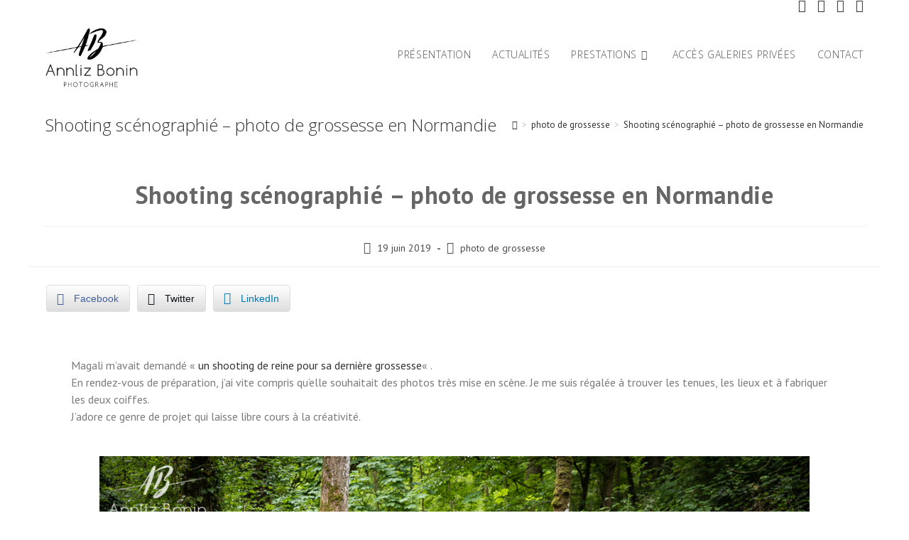

--- FILE ---
content_type: text/html; charset=UTF-8
request_url: http://www.annliz-bonin.com/particuliers/grossesse/shooting-scenographie-photo-de-grossesse-en-normandie/
body_size: 13945
content:
<!DOCTYPE html>
<html class="html" dir="ltr" lang="fr-FR" prefix="og: https://ogp.me/ns#">
<head>
	<meta charset="UTF-8">
	<link rel="profile" href="https://gmpg.org/xfn/11">

	<title>Shooting scénographié – photo de grossesse en Normandie</title>

		<!-- All in One SEO 4.9.1.1 - aioseo.com -->
	<meta name="description" content="Magali m&#039;avait demandé &quot;un shooting de reine pour sa dernière grossesse&quot;.En rendez-vous de préparation, j&#039;ai vite compris qu&#039;elle souhaitait des photos très mise en scène. Je me suis régalée à trouver les tenues, les lieux et à fabriquer les deux coiffes.J&#039;adore ce genre de projet qui laisse libre cours à la créativité. Précédent Suivant Merci" />
	<meta name="robots" content="max-image-preview:large" />
	<meta name="author" content="admin"/>
	<meta name="google-site-verification" content="0SBBYUkEmcWyF60HcOF-HxyB5x4l8fpKyJbEvJLbO3I" />
	<meta name="keywords" content="photo de grossesse,photo maternité" />
	<link rel="canonical" href="https://www.annliz-bonin.com/particuliers/grossesse/shooting-scenographie-photo-de-grossesse-en-normandie/" />
	
		<meta property="og:locale" content="fr_FR" />
		<meta property="og:site_name" content="Annliz Bonin - photographe à Caen |" />
		<meta property="og:type" content="article" />
		<meta property="og:title" content="Shooting scénographié – photo de grossesse en Normandie" />
		<meta property="og:description" content="Magali m&#039;avait demandé &quot;un shooting de reine pour sa dernière grossesse&quot;.En rendez-vous de préparation, j&#039;ai vite compris qu&#039;elle souhaitait des photos très mise en scène. Je me suis régalée à trouver les tenues, les lieux et à fabriquer les deux coiffes.J&#039;adore ce genre de projet qui laisse libre cours à la créativité. Précédent Suivant Merci" />
		<meta property="og:url" content="https://www.annliz-bonin.com/particuliers/grossesse/shooting-scenographie-photo-de-grossesse-en-normandie/" />
		<meta property="og:image" content="http://www.annliz-bonin.com/wp-content/uploads/2019/06/Magali-2901.jpg" />
		<meta property="og:image:width" content="1000" />
		<meta property="og:image:height" content="667" />
		<meta property="article:published_time" content="2019-06-19T13:35:59+00:00" />
		<meta property="article:modified_time" content="2019-11-03T10:17:13+00:00" />
		<meta property="article:publisher" content="https://www.facebook.com/annlizbonin14" />
		<meta name="twitter:card" content="summary" />
		<meta name="twitter:title" content="Shooting scénographié – photo de grossesse en Normandie" />
		<meta name="twitter:description" content="Magali m&#039;avait demandé &quot;un shooting de reine pour sa dernière grossesse&quot;.En rendez-vous de préparation, j&#039;ai vite compris qu&#039;elle souhaitait des photos très mise en scène. Je me suis régalée à trouver les tenues, les lieux et à fabriquer les deux coiffes.J&#039;adore ce genre de projet qui laisse libre cours à la créativité. Précédent Suivant Merci" />
		<meta name="twitter:image" content="https://www.annliz-bonin.com/wp-content/uploads/2019/10/logo-annnlizbonin-100.png" />
		<script type="application/ld+json" class="aioseo-schema">
			{"@context":"https:\/\/schema.org","@graph":[{"@type":"Article","@id":"https:\/\/www.annliz-bonin.com\/particuliers\/grossesse\/shooting-scenographie-photo-de-grossesse-en-normandie\/#article","name":"Shooting sc\u00e9nographi\u00e9 \u2013 photo de grossesse en Normandie","headline":"Shooting sc\u00e9nographi\u00e9 &#8211; photo de grossesse en Normandie","author":{"@id":"https:\/\/www.annliz-bonin.com\/author\/admin\/#author"},"publisher":{"@id":"https:\/\/www.annliz-bonin.com\/#organization"},"image":{"@type":"ImageObject","url":"https:\/\/www.annliz-bonin.com\/wp-content\/uploads\/2019\/06\/Magali-2901.jpg","width":1000,"height":667},"datePublished":"2019-06-19T14:35:59+01:00","dateModified":"2019-11-03T11:17:13+01:00","inLanguage":"fr-FR","mainEntityOfPage":{"@id":"https:\/\/www.annliz-bonin.com\/particuliers\/grossesse\/shooting-scenographie-photo-de-grossesse-en-normandie\/#webpage"},"isPartOf":{"@id":"https:\/\/www.annliz-bonin.com\/particuliers\/grossesse\/shooting-scenographie-photo-de-grossesse-en-normandie\/#webpage"},"articleSection":"photo de grossesse, photo de grossesse, photo maternit\u00e9"},{"@type":"BreadcrumbList","@id":"https:\/\/www.annliz-bonin.com\/particuliers\/grossesse\/shooting-scenographie-photo-de-grossesse-en-normandie\/#breadcrumblist","itemListElement":[{"@type":"ListItem","@id":"https:\/\/www.annliz-bonin.com#listItem","position":1,"name":"Accueil","item":"https:\/\/www.annliz-bonin.com","nextItem":{"@type":"ListItem","@id":"https:\/\/www.annliz-bonin.com\/category\/photo-de-grossesse\/#listItem","name":"photo de grossesse"}},{"@type":"ListItem","@id":"https:\/\/www.annliz-bonin.com\/category\/photo-de-grossesse\/#listItem","position":2,"name":"photo de grossesse","item":"https:\/\/www.annliz-bonin.com\/category\/photo-de-grossesse\/","nextItem":{"@type":"ListItem","@id":"https:\/\/www.annliz-bonin.com\/particuliers\/grossesse\/shooting-scenographie-photo-de-grossesse-en-normandie\/#listItem","name":"Shooting sc\u00e9nographi\u00e9 &#8211; photo de grossesse en Normandie"},"previousItem":{"@type":"ListItem","@id":"https:\/\/www.annliz-bonin.com#listItem","name":"Accueil"}},{"@type":"ListItem","@id":"https:\/\/www.annliz-bonin.com\/particuliers\/grossesse\/shooting-scenographie-photo-de-grossesse-en-normandie\/#listItem","position":3,"name":"Shooting sc\u00e9nographi\u00e9 &#8211; photo de grossesse en Normandie","previousItem":{"@type":"ListItem","@id":"https:\/\/www.annliz-bonin.com\/category\/photo-de-grossesse\/#listItem","name":"photo de grossesse"}}]},{"@type":"Organization","@id":"https:\/\/www.annliz-bonin.com\/#organization","name":"Annliz Bonin","url":"https:\/\/www.annliz-bonin.com\/","telephone":"+33664953496","logo":{"@type":"ImageObject","url":"https:\/\/www.annliz-bonin.com\/wp-content\/uploads\/2019\/10\/initialesnom-site.png","@id":"https:\/\/www.annliz-bonin.com\/particuliers\/grossesse\/shooting-scenographie-photo-de-grossesse-en-normandie\/#organizationLogo","width":400,"height":271},"image":{"@id":"https:\/\/www.annliz-bonin.com\/particuliers\/grossesse\/shooting-scenographie-photo-de-grossesse-en-normandie\/#organizationLogo"},"sameAs":["https:\/\/www.facebook.com\/annlizbonin14","https:\/\/www.instagram.com\/annliz_bonin\/"]},{"@type":"Person","@id":"https:\/\/www.annliz-bonin.com\/author\/admin\/#author","url":"https:\/\/www.annliz-bonin.com\/author\/admin\/","name":"admin","image":{"@type":"ImageObject","@id":"https:\/\/www.annliz-bonin.com\/particuliers\/grossesse\/shooting-scenographie-photo-de-grossesse-en-normandie\/#authorImage","url":"http:\/\/1.gravatar.com\/avatar\/420427cd47abdc6c4ac828bc29dab55d?s=96&d=mm&r=g","width":96,"height":96,"caption":"admin"}},{"@type":"WebPage","@id":"https:\/\/www.annliz-bonin.com\/particuliers\/grossesse\/shooting-scenographie-photo-de-grossesse-en-normandie\/#webpage","url":"https:\/\/www.annliz-bonin.com\/particuliers\/grossesse\/shooting-scenographie-photo-de-grossesse-en-normandie\/","name":"Shooting sc\u00e9nographi\u00e9 \u2013 photo de grossesse en Normandie","description":"Magali m'avait demand\u00e9 \"un shooting de reine pour sa derni\u00e8re grossesse\".En rendez-vous de pr\u00e9paration, j'ai vite compris qu'elle souhaitait des photos tr\u00e8s mise en sc\u00e8ne. Je me suis r\u00e9gal\u00e9e \u00e0 trouver les tenues, les lieux et \u00e0 fabriquer les deux coiffes.J'adore ce genre de projet qui laisse libre cours \u00e0 la cr\u00e9ativit\u00e9. Pr\u00e9c\u00e9dent Suivant Merci","inLanguage":"fr-FR","isPartOf":{"@id":"https:\/\/www.annliz-bonin.com\/#website"},"breadcrumb":{"@id":"https:\/\/www.annliz-bonin.com\/particuliers\/grossesse\/shooting-scenographie-photo-de-grossesse-en-normandie\/#breadcrumblist"},"author":{"@id":"https:\/\/www.annliz-bonin.com\/author\/admin\/#author"},"creator":{"@id":"https:\/\/www.annliz-bonin.com\/author\/admin\/#author"},"image":{"@type":"ImageObject","url":"https:\/\/www.annliz-bonin.com\/wp-content\/uploads\/2019\/06\/Magali-2901.jpg","@id":"https:\/\/www.annliz-bonin.com\/particuliers\/grossesse\/shooting-scenographie-photo-de-grossesse-en-normandie\/#mainImage","width":1000,"height":667},"primaryImageOfPage":{"@id":"https:\/\/www.annliz-bonin.com\/particuliers\/grossesse\/shooting-scenographie-photo-de-grossesse-en-normandie\/#mainImage"},"datePublished":"2019-06-19T14:35:59+01:00","dateModified":"2019-11-03T11:17:13+01:00"},{"@type":"WebSite","@id":"https:\/\/www.annliz-bonin.com\/#website","url":"https:\/\/www.annliz-bonin.com\/","name":"Annliz Bonin - photographe \u00e0 Caen","inLanguage":"fr-FR","publisher":{"@id":"https:\/\/www.annliz-bonin.com\/#organization"}}]}
		</script>
		<!-- All in One SEO -->

<!-- Speed of this site is optimised by WP Performance Score Booster plugin v2.2.1 - https://dipakgajjar.com/wp-performance-score-booster/ -->
<meta name="viewport" content="width=device-width, initial-scale=1"><link rel='dns-prefetch' href='//fonts.googleapis.com' />
<link rel="alternate" type="application/rss+xml" title="Annliz Bonin - photographe à Caen &raquo; Flux" href="https://www.annliz-bonin.com/feed/" />
<link rel="alternate" type="application/rss+xml" title="Annliz Bonin - photographe à Caen &raquo; Flux des commentaires" href="https://www.annliz-bonin.com/comments/feed/" />
<link rel='stylesheet' id='wpacu-combined-css-head-1' href='https://www.annliz-bonin.com/wp-content/cache/asset-cleanup/css/head-de5036e8c3b0f1677407edc370d446dee23e22bc.css' type='text/css' media='all' />


<style id='wp-block-library-theme-inline-css'>
.wp-block-audio figcaption{color:#555;font-size:13px;text-align:center}.is-dark-theme .wp-block-audio figcaption{color:hsla(0,0%,100%,.65)}.wp-block-audio{margin:0 0 1em}.wp-block-code{border:1px solid #ccc;border-radius:4px;font-family:Menlo,Consolas,monaco,monospace;padding:.8em 1em}.wp-block-embed figcaption{color:#555;font-size:13px;text-align:center}.is-dark-theme .wp-block-embed figcaption{color:hsla(0,0%,100%,.65)}.wp-block-embed{margin:0 0 1em}.blocks-gallery-caption{color:#555;font-size:13px;text-align:center}.is-dark-theme .blocks-gallery-caption{color:hsla(0,0%,100%,.65)}.wp-block-image figcaption{color:#555;font-size:13px;text-align:center}.is-dark-theme .wp-block-image figcaption{color:hsla(0,0%,100%,.65)}.wp-block-image{margin:0 0 1em}.wp-block-pullquote{border-bottom:4px solid;border-top:4px solid;color:currentColor;margin-bottom:1.75em}.wp-block-pullquote cite,.wp-block-pullquote footer,.wp-block-pullquote__citation{color:currentColor;font-size:.8125em;font-style:normal;text-transform:uppercase}.wp-block-quote{border-left:.25em solid;margin:0 0 1.75em;padding-left:1em}.wp-block-quote cite,.wp-block-quote footer{color:currentColor;font-size:.8125em;font-style:normal;position:relative}.wp-block-quote.has-text-align-right{border-left:none;border-right:.25em solid;padding-left:0;padding-right:1em}.wp-block-quote.has-text-align-center{border:none;padding-left:0}.wp-block-quote.is-large,.wp-block-quote.is-style-large,.wp-block-quote.is-style-plain{border:none}.wp-block-search .wp-block-search__label{font-weight:700}.wp-block-search__button{border:1px solid #ccc;padding:.375em .625em}:where(.wp-block-group.has-background){padding:1.25em 2.375em}.wp-block-separator.has-css-opacity{opacity:.4}.wp-block-separator{border:none;border-bottom:2px solid;margin-left:auto;margin-right:auto}.wp-block-separator.has-alpha-channel-opacity{opacity:1}.wp-block-separator:not(.is-style-wide):not(.is-style-dots){width:100px}.wp-block-separator.has-background:not(.is-style-dots){border-bottom:none;height:1px}.wp-block-separator.has-background:not(.is-style-wide):not(.is-style-dots){height:2px}.wp-block-table{margin:0 0 1em}.wp-block-table td,.wp-block-table th{word-break:normal}.wp-block-table figcaption{color:#555;font-size:13px;text-align:center}.is-dark-theme .wp-block-table figcaption{color:hsla(0,0%,100%,.65)}.wp-block-video figcaption{color:#555;font-size:13px;text-align:center}.is-dark-theme .wp-block-video figcaption{color:hsla(0,0%,100%,.65)}.wp-block-video{margin:0 0 1em}.wp-block-template-part.has-background{margin-bottom:0;margin-top:0;padding:1.25em 2.375em}
</style>

<style id='classic-theme-styles-inline-css'>
/*! This file is auto-generated */
.wp-block-button__link{color:#fff;background-color:#32373c;border-radius:9999px;box-shadow:none;text-decoration:none;padding:calc(.667em + 2px) calc(1.333em + 2px);font-size:1.125em}.wp-block-file__button{background:#32373c;color:#fff;text-decoration:none}
</style>
<style id='global-styles-inline-css'>
body{--wp--preset--color--black: #000000;--wp--preset--color--cyan-bluish-gray: #abb8c3;--wp--preset--color--white: #ffffff;--wp--preset--color--pale-pink: #f78da7;--wp--preset--color--vivid-red: #cf2e2e;--wp--preset--color--luminous-vivid-orange: #ff6900;--wp--preset--color--luminous-vivid-amber: #fcb900;--wp--preset--color--light-green-cyan: #7bdcb5;--wp--preset--color--vivid-green-cyan: #00d084;--wp--preset--color--pale-cyan-blue: #8ed1fc;--wp--preset--color--vivid-cyan-blue: #0693e3;--wp--preset--color--vivid-purple: #9b51e0;--wp--preset--gradient--vivid-cyan-blue-to-vivid-purple: linear-gradient(135deg,rgba(6,147,227,1) 0%,rgb(155,81,224) 100%);--wp--preset--gradient--light-green-cyan-to-vivid-green-cyan: linear-gradient(135deg,rgb(122,220,180) 0%,rgb(0,208,130) 100%);--wp--preset--gradient--luminous-vivid-amber-to-luminous-vivid-orange: linear-gradient(135deg,rgba(252,185,0,1) 0%,rgba(255,105,0,1) 100%);--wp--preset--gradient--luminous-vivid-orange-to-vivid-red: linear-gradient(135deg,rgba(255,105,0,1) 0%,rgb(207,46,46) 100%);--wp--preset--gradient--very-light-gray-to-cyan-bluish-gray: linear-gradient(135deg,rgb(238,238,238) 0%,rgb(169,184,195) 100%);--wp--preset--gradient--cool-to-warm-spectrum: linear-gradient(135deg,rgb(74,234,220) 0%,rgb(151,120,209) 20%,rgb(207,42,186) 40%,rgb(238,44,130) 60%,rgb(251,105,98) 80%,rgb(254,248,76) 100%);--wp--preset--gradient--blush-light-purple: linear-gradient(135deg,rgb(255,206,236) 0%,rgb(152,150,240) 100%);--wp--preset--gradient--blush-bordeaux: linear-gradient(135deg,rgb(254,205,165) 0%,rgb(254,45,45) 50%,rgb(107,0,62) 100%);--wp--preset--gradient--luminous-dusk: linear-gradient(135deg,rgb(255,203,112) 0%,rgb(199,81,192) 50%,rgb(65,88,208) 100%);--wp--preset--gradient--pale-ocean: linear-gradient(135deg,rgb(255,245,203) 0%,rgb(182,227,212) 50%,rgb(51,167,181) 100%);--wp--preset--gradient--electric-grass: linear-gradient(135deg,rgb(202,248,128) 0%,rgb(113,206,126) 100%);--wp--preset--gradient--midnight: linear-gradient(135deg,rgb(2,3,129) 0%,rgb(40,116,252) 100%);--wp--preset--font-size--small: 13px;--wp--preset--font-size--medium: 20px;--wp--preset--font-size--large: 36px;--wp--preset--font-size--x-large: 42px;--wp--preset--spacing--20: 0.44rem;--wp--preset--spacing--30: 0.67rem;--wp--preset--spacing--40: 1rem;--wp--preset--spacing--50: 1.5rem;--wp--preset--spacing--60: 2.25rem;--wp--preset--spacing--70: 3.38rem;--wp--preset--spacing--80: 5.06rem;--wp--preset--shadow--natural: 6px 6px 9px rgba(0, 0, 0, 0.2);--wp--preset--shadow--deep: 12px 12px 50px rgba(0, 0, 0, 0.4);--wp--preset--shadow--sharp: 6px 6px 0px rgba(0, 0, 0, 0.2);--wp--preset--shadow--outlined: 6px 6px 0px -3px rgba(255, 255, 255, 1), 6px 6px rgba(0, 0, 0, 1);--wp--preset--shadow--crisp: 6px 6px 0px rgba(0, 0, 0, 1);}:where(.is-layout-flex){gap: 0.5em;}:where(.is-layout-grid){gap: 0.5em;}body .is-layout-flow > .alignleft{float: left;margin-inline-start: 0;margin-inline-end: 2em;}body .is-layout-flow > .alignright{float: right;margin-inline-start: 2em;margin-inline-end: 0;}body .is-layout-flow > .aligncenter{margin-left: auto !important;margin-right: auto !important;}body .is-layout-constrained > .alignleft{float: left;margin-inline-start: 0;margin-inline-end: 2em;}body .is-layout-constrained > .alignright{float: right;margin-inline-start: 2em;margin-inline-end: 0;}body .is-layout-constrained > .aligncenter{margin-left: auto !important;margin-right: auto !important;}body .is-layout-constrained > :where(:not(.alignleft):not(.alignright):not(.alignfull)){max-width: var(--wp--style--global--content-size);margin-left: auto !important;margin-right: auto !important;}body .is-layout-constrained > .alignwide{max-width: var(--wp--style--global--wide-size);}body .is-layout-flex{display: flex;}body .is-layout-flex{flex-wrap: wrap;align-items: center;}body .is-layout-flex > *{margin: 0;}body .is-layout-grid{display: grid;}body .is-layout-grid > *{margin: 0;}:where(.wp-block-columns.is-layout-flex){gap: 2em;}:where(.wp-block-columns.is-layout-grid){gap: 2em;}:where(.wp-block-post-template.is-layout-flex){gap: 1.25em;}:where(.wp-block-post-template.is-layout-grid){gap: 1.25em;}.has-black-color{color: var(--wp--preset--color--black) !important;}.has-cyan-bluish-gray-color{color: var(--wp--preset--color--cyan-bluish-gray) !important;}.has-white-color{color: var(--wp--preset--color--white) !important;}.has-pale-pink-color{color: var(--wp--preset--color--pale-pink) !important;}.has-vivid-red-color{color: var(--wp--preset--color--vivid-red) !important;}.has-luminous-vivid-orange-color{color: var(--wp--preset--color--luminous-vivid-orange) !important;}.has-luminous-vivid-amber-color{color: var(--wp--preset--color--luminous-vivid-amber) !important;}.has-light-green-cyan-color{color: var(--wp--preset--color--light-green-cyan) !important;}.has-vivid-green-cyan-color{color: var(--wp--preset--color--vivid-green-cyan) !important;}.has-pale-cyan-blue-color{color: var(--wp--preset--color--pale-cyan-blue) !important;}.has-vivid-cyan-blue-color{color: var(--wp--preset--color--vivid-cyan-blue) !important;}.has-vivid-purple-color{color: var(--wp--preset--color--vivid-purple) !important;}.has-black-background-color{background-color: var(--wp--preset--color--black) !important;}.has-cyan-bluish-gray-background-color{background-color: var(--wp--preset--color--cyan-bluish-gray) !important;}.has-white-background-color{background-color: var(--wp--preset--color--white) !important;}.has-pale-pink-background-color{background-color: var(--wp--preset--color--pale-pink) !important;}.has-vivid-red-background-color{background-color: var(--wp--preset--color--vivid-red) !important;}.has-luminous-vivid-orange-background-color{background-color: var(--wp--preset--color--luminous-vivid-orange) !important;}.has-luminous-vivid-amber-background-color{background-color: var(--wp--preset--color--luminous-vivid-amber) !important;}.has-light-green-cyan-background-color{background-color: var(--wp--preset--color--light-green-cyan) !important;}.has-vivid-green-cyan-background-color{background-color: var(--wp--preset--color--vivid-green-cyan) !important;}.has-pale-cyan-blue-background-color{background-color: var(--wp--preset--color--pale-cyan-blue) !important;}.has-vivid-cyan-blue-background-color{background-color: var(--wp--preset--color--vivid-cyan-blue) !important;}.has-vivid-purple-background-color{background-color: var(--wp--preset--color--vivid-purple) !important;}.has-black-border-color{border-color: var(--wp--preset--color--black) !important;}.has-cyan-bluish-gray-border-color{border-color: var(--wp--preset--color--cyan-bluish-gray) !important;}.has-white-border-color{border-color: var(--wp--preset--color--white) !important;}.has-pale-pink-border-color{border-color: var(--wp--preset--color--pale-pink) !important;}.has-vivid-red-border-color{border-color: var(--wp--preset--color--vivid-red) !important;}.has-luminous-vivid-orange-border-color{border-color: var(--wp--preset--color--luminous-vivid-orange) !important;}.has-luminous-vivid-amber-border-color{border-color: var(--wp--preset--color--luminous-vivid-amber) !important;}.has-light-green-cyan-border-color{border-color: var(--wp--preset--color--light-green-cyan) !important;}.has-vivid-green-cyan-border-color{border-color: var(--wp--preset--color--vivid-green-cyan) !important;}.has-pale-cyan-blue-border-color{border-color: var(--wp--preset--color--pale-cyan-blue) !important;}.has-vivid-cyan-blue-border-color{border-color: var(--wp--preset--color--vivid-cyan-blue) !important;}.has-vivid-purple-border-color{border-color: var(--wp--preset--color--vivid-purple) !important;}.has-vivid-cyan-blue-to-vivid-purple-gradient-background{background: var(--wp--preset--gradient--vivid-cyan-blue-to-vivid-purple) !important;}.has-light-green-cyan-to-vivid-green-cyan-gradient-background{background: var(--wp--preset--gradient--light-green-cyan-to-vivid-green-cyan) !important;}.has-luminous-vivid-amber-to-luminous-vivid-orange-gradient-background{background: var(--wp--preset--gradient--luminous-vivid-amber-to-luminous-vivid-orange) !important;}.has-luminous-vivid-orange-to-vivid-red-gradient-background{background: var(--wp--preset--gradient--luminous-vivid-orange-to-vivid-red) !important;}.has-very-light-gray-to-cyan-bluish-gray-gradient-background{background: var(--wp--preset--gradient--very-light-gray-to-cyan-bluish-gray) !important;}.has-cool-to-warm-spectrum-gradient-background{background: var(--wp--preset--gradient--cool-to-warm-spectrum) !important;}.has-blush-light-purple-gradient-background{background: var(--wp--preset--gradient--blush-light-purple) !important;}.has-blush-bordeaux-gradient-background{background: var(--wp--preset--gradient--blush-bordeaux) !important;}.has-luminous-dusk-gradient-background{background: var(--wp--preset--gradient--luminous-dusk) !important;}.has-pale-ocean-gradient-background{background: var(--wp--preset--gradient--pale-ocean) !important;}.has-electric-grass-gradient-background{background: var(--wp--preset--gradient--electric-grass) !important;}.has-midnight-gradient-background{background: var(--wp--preset--gradient--midnight) !important;}.has-small-font-size{font-size: var(--wp--preset--font-size--small) !important;}.has-medium-font-size{font-size: var(--wp--preset--font-size--medium) !important;}.has-large-font-size{font-size: var(--wp--preset--font-size--large) !important;}.has-x-large-font-size{font-size: var(--wp--preset--font-size--x-large) !important;}
.wp-block-navigation a:where(:not(.wp-element-button)){color: inherit;}
:where(.wp-block-post-template.is-layout-flex){gap: 1.25em;}:where(.wp-block-post-template.is-layout-grid){gap: 1.25em;}
:where(.wp-block-columns.is-layout-flex){gap: 2em;}:where(.wp-block-columns.is-layout-grid){gap: 2em;}
.wp-block-pullquote{font-size: 1.5em;line-height: 1.6;}
</style>





<link rel='stylesheet' id='oceanwp-google-font-pt-sans-css' href='//fonts.googleapis.com/css?family=PT+Sans%3A100%2C200%2C300%2C400%2C500%2C600%2C700%2C800%2C900%2C100i%2C200i%2C300i%2C400i%2C500i%2C600i%2C700i%2C800i%2C900i&#038;subset=latin&#038;display=swap&#038;ver=6.4.7' media='all' />
<link rel='stylesheet' id='oceanwp-google-font-open-sans-css' href='//fonts.googleapis.com/css?family=Open+Sans%3A100%2C200%2C300%2C400%2C500%2C600%2C700%2C800%2C900%2C100i%2C200i%2C300i%2C400i%2C500i%2C600i%2C700i%2C800i%2C900i&#038;subset=latin&#038;display=swap&#038;ver=6.4.7' media='all' />








<link rel='stylesheet' id='google-fonts-1-css' href='https://fonts.googleapis.com/css?family=Roboto%3A100%2C100italic%2C200%2C200italic%2C300%2C300italic%2C400%2C400italic%2C500%2C500italic%2C600%2C600italic%2C700%2C700italic%2C800%2C800italic%2C900%2C900italic%7CRoboto+Slab%3A100%2C100italic%2C200%2C200italic%2C300%2C300italic%2C400%2C400italic%2C500%2C500italic%2C600%2C600italic%2C700%2C700italic%2C800%2C800italic%2C900%2C900italic%7CPT+Sans%3A100%2C100italic%2C200%2C200italic%2C300%2C300italic%2C400%2C400italic%2C500%2C500italic%2C600%2C600italic%2C700%2C700italic%2C800%2C800italic%2C900%2C900italic&#038;display=auto&#038;ver=6.4.7' media='all' />
<link rel="preconnect" href="https://fonts.gstatic.com/" crossorigin><script id='wpacu-combined-js-head-group-1' src='https://www.annliz-bonin.com/wp-content/cache/asset-cleanup/js/head-12613d092f994a1d5c75d6f766f20c3ee4c2eb1c.js'></script><link rel="https://api.w.org/" href="https://www.annliz-bonin.com/wp-json/" /><link rel="alternate" type="application/json" href="https://www.annliz-bonin.com/wp-json/wp/v2/posts/3913" /><link rel="EditURI" type="application/rsd+xml" title="RSD" href="https://www.annliz-bonin.com/xmlrpc.php?rsd" />
<link rel='shortlink' href='https://www.annliz-bonin.com/?p=3913' />
<link rel="alternate" type="application/json+oembed" href="https://www.annliz-bonin.com/wp-json/oembed/1.0/embed?url=https%3A%2F%2Fwww.annliz-bonin.com%2Fparticuliers%2Fgrossesse%2Fshooting-scenographie-photo-de-grossesse-en-normandie%2F" />
<link rel="alternate" type="text/xml+oembed" href="https://www.annliz-bonin.com/wp-json/oembed/1.0/embed?url=https%3A%2F%2Fwww.annliz-bonin.com%2Fparticuliers%2Fgrossesse%2Fshooting-scenographie-photo-de-grossesse-en-normandie%2F&#038;format=xml" />
 <style media="screen">

		.simplesocialbuttons.simplesocialbuttons_inline .ssb-fb-like, .simplesocialbuttons.simplesocialbuttons_inline amp-facebook-like {
	  margin: ;
	}
		 /*inline margin*/
		.simplesocialbuttons.simplesocialbuttons_inline.simplesocial-sm-round button{
	  margin: ;
	}
	
	
	
	
	
	
			 /*margin-digbar*/

	
	
	
	
	
	
	
</style>

<!-- Open Graph Meta Tags generated by Simple Social Buttons 6.2.0 -->
<meta property="og:title" content="Shooting scénographié &#8211; photo de grossesse en Normandie - Annliz Bonin - photographe à Caen" />
<meta property="og:type" content="article" />
<meta property="og:description" content="Magali m&#039;avait demand&eacute; &quot;un shooting de reine pour sa derni&egrave;re grossesse&quot;.En rendez-vous de pr&eacute;paration, j&#039;ai vite compris qu&#039;elle souhaitait des photos tr&egrave;s mise en sc&egrave;ne. Je me suis r&eacute;gal&eacute;e &agrave; trouver les tenues, les lieux et &agrave; fabriquer les deux coiffes.J&#039;adore ce genre de projet qui laisse libre cours &agrave; la cr&eacute;ativit&eacute;. Pr&eacute;c&eacute;dent Suivant Merci &agrave; Magali pour son autorisation…" />
<meta property="og:url" content="https://www.annliz-bonin.com/particuliers/grossesse/shooting-scenographie-photo-de-grossesse-en-normandie/" />
<meta property="og:site_name" content="Annliz Bonin - photographe à Caen" />
<meta property="og:image" content="https://www.annliz-bonin.com/wp-content/uploads/2019/06/Magali-2901.jpg" />
<meta name="twitter:card" content="summary_large_image" />
<meta name="twitter:description" content="Magali m'avait demand&eacute; "un shooting de reine pour sa derni&egrave;re grossesse".En rendez-vous de pr&eacute;paration, j'ai vite compris qu'elle souhaitait des photos tr&egrave;s mise en sc&egrave;ne. Je me suis r&eacute;gal&eacute;e &agrave; trouver les tenues, les lieux et &agrave; fabriquer les deux coiffes.J'adore ce genre de projet qui laisse libre cours &agrave; la cr&eacute;ativit&eacute;. Pr&eacute;c&eacute;dent Suivant Merci &agrave; Magali pour son autorisation…" />
<meta name="twitter:title" content="Shooting scénographié &#8211; photo de grossesse en Normandie - Annliz Bonin - photographe à Caen" />
<meta property="twitter:image" content="https://www.annliz-bonin.com/wp-content/uploads/2019/06/Magali-2901.jpg" />

		<style id="wp-custom-css">
			.single .post-tags a{color:#666;font-weight:400}.entry-content >div{max-width:1200px;margin:1.5em auto;padding:0 20px}.wp-block-gallery .blocks-gallery-item{float:left}div .gallery{max-width:1200px;margin:1.5em auto}.rpwe-img{width:45px;height:45px}		</style>
		<!-- OceanWP CSS -->
<style type="text/css">
.page-header{background-color:#ffffff}/* General CSS */a:hover,a.light:hover,.theme-heading .text::before,.theme-heading .text::after,#top-bar-content >a:hover,#top-bar-social li.oceanwp-email a:hover,#site-navigation-wrap .dropdown-menu >li >a:hover,#site-header.medium-header #medium-searchform button:hover,.oceanwp-mobile-menu-icon a:hover,.blog-entry.post .blog-entry-header .entry-title a:hover,.blog-entry.post .blog-entry-readmore a:hover,.blog-entry.thumbnail-entry .blog-entry-category a,ul.meta li a:hover,.dropcap,.single nav.post-navigation .nav-links .title,body .related-post-title a:hover,body #wp-calendar caption,body .contact-info-widget.default i,body .contact-info-widget.big-icons i,body .custom-links-widget .oceanwp-custom-links li a:hover,body .custom-links-widget .oceanwp-custom-links li a:hover:before,body .posts-thumbnails-widget li a:hover,body .social-widget li.oceanwp-email a:hover,.comment-author .comment-meta .comment-reply-link,#respond #cancel-comment-reply-link:hover,#footer-widgets .footer-box a:hover,#footer-bottom a:hover,#footer-bottom #footer-bottom-menu a:hover,.sidr a:hover,.sidr-class-dropdown-toggle:hover,.sidr-class-menu-item-has-children.active >a,.sidr-class-menu-item-has-children.active >a >.sidr-class-dropdown-toggle,input[type=checkbox]:checked:before{color:#666666}.single nav.post-navigation .nav-links .title .owp-icon use,.blog-entry.post .blog-entry-readmore a:hover .owp-icon use,body .contact-info-widget.default .owp-icon use,body .contact-info-widget.big-icons .owp-icon use{stroke:#666666}input[type="button"],input[type="reset"],input[type="submit"],button[type="submit"],.button,#site-navigation-wrap .dropdown-menu >li.btn >a >span,.thumbnail:hover i,.post-quote-content,.omw-modal .omw-close-modal,body .contact-info-widget.big-icons li:hover i,body div.wpforms-container-full .wpforms-form input[type=submit],body div.wpforms-container-full .wpforms-form button[type=submit],body div.wpforms-container-full .wpforms-form .wpforms-page-button{background-color:#666666}.thumbnail:hover .link-post-svg-icon{background-color:#666666}body .contact-info-widget.big-icons li:hover .owp-icon{background-color:#666666}.widget-title{border-color:#666666}blockquote{border-color:#666666}#searchform-dropdown{border-color:#666666}.dropdown-menu .sub-menu{border-color:#666666}.blog-entry.large-entry .blog-entry-readmore a:hover{border-color:#666666}.oceanwp-newsletter-form-wrap input[type="email"]:focus{border-color:#666666}.social-widget li.oceanwp-email a:hover{border-color:#666666}#respond #cancel-comment-reply-link:hover{border-color:#666666}body .contact-info-widget.big-icons li:hover i{border-color:#666666}#footer-widgets .oceanwp-newsletter-form-wrap input[type="email"]:focus{border-color:#666666}blockquote,.wp-block-quote{border-left-color:#666666}body .contact-info-widget.big-icons li:hover .owp-icon{border-color:#666666}input[type="button"]:hover,input[type="reset"]:hover,input[type="submit"]:hover,button[type="submit"]:hover,input[type="button"]:focus,input[type="reset"]:focus,input[type="submit"]:focus,button[type="submit"]:focus,.button:hover,.button:focus,#site-navigation-wrap .dropdown-menu >li.btn >a:hover >span,.post-quote-author,.omw-modal .omw-close-modal:hover,body div.wpforms-container-full .wpforms-form input[type=submit]:hover,body div.wpforms-container-full .wpforms-form button[type=submit]:hover,body div.wpforms-container-full .wpforms-form .wpforms-page-button:hover{background-color:#333333}a:hover{color:#666666}a:hover .owp-icon use{stroke:#666666}#main #content-wrap,.separate-layout #main #content-wrap{padding-top:10px;padding-bottom:10px}/* Blog CSS */.single-post.content-max-width #wrap .thumbnail,.single-post.content-max-width #wrap .wp-block-buttons,.single-post.content-max-width #wrap .wp-block-verse,.single-post.content-max-width #wrap .entry-header,.single-post.content-max-width #wrap ul.meta,.single-post.content-max-width #wrap .entry-content p,.single-post.content-max-width #wrap .entry-content h1,.single-post.content-max-width #wrap .entry-content h2,.single-post.content-max-width #wrap .entry-content h3,.single-post.content-max-width #wrap .entry-content h4,.single-post.content-max-width #wrap .entry-content h5,.single-post.content-max-width #wrap .entry-content h6,.single-post.content-max-width #wrap .wp-block-image,.single-post.content-max-width #wrap .wp-block-gallery,.single-post.content-max-width #wrap .wp-block-video,.single-post.content-max-width #wrap .wp-block-quote,.single-post.content-max-width #wrap .wp-block-text-columns,.single-post.content-max-width #wrap .wp-block-code,.single-post.content-max-width #wrap .entry-content ul,.single-post.content-max-width #wrap .entry-content ol,.single-post.content-max-width #wrap .wp-block-cover-text,.single-post.content-max-width #wrap .wp-block-cover,.single-post.content-max-width #wrap .wp-block-columns,.single-post.content-max-width #wrap .post-tags,.single-post.content-max-width #wrap .comments-area,.single-post.content-max-width #wrap .wp-block-embed,#wrap .wp-block-separator.is-style-wide:not(.size-full){max-width:1200px}.single-post.content-max-width #wrap .wp-block-image.alignleft,.single-post.content-max-width #wrap .wp-block-image.alignright{max-width:600px}.single-post.content-max-width #wrap .wp-block-image.alignleft{margin-left:calc( 50% - 600px)}.single-post.content-max-width #wrap .wp-block-image.alignright{margin-right:calc( 50% - 600px)}.single-post.content-max-width #wrap .wp-block-embed,.single-post.content-max-width #wrap .wp-block-verse{margin-left:auto;margin-right:auto}/* Header CSS */#site-logo #site-logo-inner,.oceanwp-social-menu .social-menu-inner,#site-header.full_screen-header .menu-bar-inner,.after-header-content .after-header-content-inner{height:80px}#site-navigation-wrap .dropdown-menu >li >a,.oceanwp-mobile-menu-icon a,.mobile-menu-close,.after-header-content-inner >a{line-height:80px}#site-header-inner{padding:20px 0 10px 0}#site-header.has-header-media .overlay-header-media{background-color:rgba(0,0,0,0.5)}#site-logo #site-logo-inner a img,#site-header.center-header #site-navigation-wrap .middle-site-logo a img{max-width:130px}/* Top Bar CSS */#top-bar-wrap{border-color:#ffffff}#top-bar-content a:hover,#top-bar-social-alt a:hover{color:#333333}#top-bar-social li a{font-size:18px}#top-bar-social li a{padding:0 8px 0 8px}#top-bar-social li a{color:#333333}#top-bar-social li a .owp-icon use{stroke:#333333}#top-bar-social li a:hover{color:#666666!important}#top-bar-social li a:hover .owp-icon use{stroke:#666666!important}/* Footer Widgets CSS */#footer-widgets{background-color:#ffffff}#footer-widgets .footer-box a,#footer-widgets a{color:#333333}/* Typography CSS */body{font-family:PT Sans;font-size:16px;line-height:1.5}h1{font-family:Open Sans;font-weight:300;font-size:28px;color:#666666;line-height:1}h2{font-family:PT Sans;font-weight:600;font-size:18px;color:#666666}#site-navigation-wrap .dropdown-menu >li >a,#site-header.full_screen-header .fs-dropdown-menu >li >a,#site-header.top-header #site-navigation-wrap .dropdown-menu >li >a,#site-header.center-header #site-navigation-wrap .dropdown-menu >li >a,#site-header.medium-header #site-navigation-wrap .dropdown-menu >li >a,.oceanwp-mobile-menu-icon a{font-family:Open Sans;font-weight:300;font-size:14px;text-transform:uppercase}.dropdown-menu ul li a.menu-link,#site-header.full_screen-header .fs-dropdown-menu ul.sub-menu li a{font-weight:300;line-height:0.8;text-transform:uppercase}.page-header .page-header-title,.page-header.background-image-page-header .page-header-title{font-family:Open Sans;font-weight:300;line-height:0.6}.blog-entry.post .blog-entry-header .entry-title a{font-family:Open Sans;font-weight:300;font-size:32px;line-height:1}
</style></head>

<body class="post-template-default single single-post postid-3913 single-format-standard wp-custom-logo wp-embed-responsive oceanwp-theme dropdown-mobile no-header-border default-breakpoint content-full-width content-max-width post-in-category-photo-de-grossesse has-topbar has-breadcrumbs has-blog-grid elementor-default elementor-kit-5754 elementor-page elementor-page-3913" itemscope="itemscope" itemtype="https://schema.org/Article">

	
	
	<div id="outer-wrap" class="site clr">

		<a class="skip-link screen-reader-text" href="#main">Skip to content</a>

		
		<div id="wrap" class="clr">

			

<div id="top-bar-wrap" class="clr">

	<div id="top-bar" class="clr container has-no-content">

		
		<div id="top-bar-inner" class="clr">

			

<div id="top-bar-social" class="clr top-bar-right">

	<ul class="clr" aria-label="Social links">

		<li class="oceanwp-facebook"><a href="https://www.facebook.com/annlizbonin14/" aria-label="Facebook (opens in a new tab)" target="_blank" rel="noopener noreferrer"><i class=" fab fa-facebook" aria-hidden="true" role="img"></i></a></li><li class="oceanwp-instagram"><a href="https://www.instagram.com/annliz_bonin/" aria-label="Instagram (opens in a new tab)" target="_blank" rel="noopener noreferrer"><i class=" fab fa-instagram" aria-hidden="true" role="img"></i></a></li><li class="oceanwp-linkedin"><a href="https://www.linkedin.com/in/annliz-bonin/" aria-label="LinkedIn (opens in a new tab)" target="_blank" rel="noopener noreferrer"><i class=" fab fa-linkedin" aria-hidden="true" role="img"></i></a></li><li class="oceanwp-email"><a href="mailto:a&#110;n&#108;i&#122;&#46;b&#111;&#110;in&#64;g&#109;&#97;&#105;l.&#99;&#111;&#109;" aria-label="Send email (opens in your application)" target="_self"><i class=" icon-envelope" aria-hidden="true" role="img"></i></a></li>
	</ul>

</div><!-- #top-bar-social -->

		</div><!-- #top-bar-inner -->

		
	</div><!-- #top-bar -->

</div><!-- #top-bar-wrap -->


			
<header id="site-header" class="minimal-header clr" data-height="80" itemscope="itemscope" itemtype="https://schema.org/WPHeader" role="banner">

	
					
			<div id="site-header-inner" class="clr container">

				
				

<div id="site-logo" class="clr" itemscope itemtype="https://schema.org/Brand" >

	
	<div id="site-logo-inner" class="clr">

		<a href="https://www.annliz-bonin.com/" class="custom-logo-link" rel="home"><img width="400" height="271" src="https://www.annliz-bonin.com/wp-content/uploads/2019/10/initialesnom-site.png" class="custom-logo" alt="Annliz Bonin &#8211; photographe à Caen" decoding="async" fetchpriority="high" srcset="https://www.annliz-bonin.com/wp-content/uploads/2019/10/initialesnom-site.png 400w, https://www.annliz-bonin.com/wp-content/uploads/2019/10/initialesnom-site-300x203.png 300w" sizes="(max-width: 400px) 100vw, 400px" /></a>
	</div><!-- #site-logo-inner -->

	
	
</div><!-- #site-logo -->

			<div id="site-navigation-wrap" class="clr">
			
			
			
			<nav id="site-navigation" class="navigation main-navigation clr" itemscope="itemscope" itemtype="https://schema.org/SiteNavigationElement" role="navigation" >

				<ul id="menu-menu1" class="main-menu dropdown-menu sf-menu"><li id="menu-item-58" class="menu-item menu-item-type-post_type menu-item-object-page menu-item-home menu-item-58"><a href="https://www.annliz-bonin.com/" class="menu-link"><span class="text-wrap">Présentation</span></a></li><li id="menu-item-1210" class="menu-item menu-item-type-post_type menu-item-object-page current_page_parent menu-item-1210"><a href="https://www.annliz-bonin.com/actualites/" class="menu-link"><span class="text-wrap">Actualités</span></a></li><li id="menu-item-52" class="menu-item menu-item-type-post_type menu-item-object-page menu-item-has-children dropdown menu-item-52"><a href="https://www.annliz-bonin.com/particuliers/" class="menu-link"><span class="text-wrap">Prestations<i class="nav-arrow fa fa-angle-down" aria-hidden="true" role="img"></i></span></a>
<ul class="sub-menu">
	<li id="menu-item-689" class="menu-item menu-item-type-post_type menu-item-object-page menu-item-689"><a href="https://www.annliz-bonin.com/particuliers/mariages/" class="menu-link"><span class="text-wrap">Mariages</span></a></li>	<li id="menu-item-1481" class="menu-item menu-item-type-post_type menu-item-object-page menu-item-1481"><a href="https://www.annliz-bonin.com/particuliers/grossesse/" class="menu-link"><span class="text-wrap">Grossesse</span></a></li>	<li id="menu-item-1482" class="menu-item menu-item-type-post_type menu-item-object-page menu-item-1482"><a href="https://www.annliz-bonin.com/particuliers/naissance/" class="menu-link"><span class="text-wrap">Naissance</span></a></li>	<li id="menu-item-6582" class="menu-item menu-item-type-post_type menu-item-object-page menu-item-6582"><a href="https://www.annliz-bonin.com/particuliers/bebe-2-6-mois/" class="menu-link"><span class="text-wrap">Bébés 2-6 mois</span></a></li>	<li id="menu-item-2144" class="menu-item menu-item-type-post_type menu-item-object-page menu-item-2144"><a href="https://www.annliz-bonin.com/particuliers/enfants/" class="menu-link"><span class="text-wrap">Enfants</span></a></li>	<li id="menu-item-56" class="menu-item menu-item-type-post_type menu-item-object-page menu-item-56"><a href="https://www.annliz-bonin.com/particuliers/famille/" class="menu-link"><span class="text-wrap">Famille</span></a></li>	<li id="menu-item-55" class="menu-item menu-item-type-post_type menu-item-object-page menu-item-55"><a href="https://www.annliz-bonin.com/particuliers/portraits/" class="menu-link"><span class="text-wrap">Portraits</span></a></li>	<li id="menu-item-1466" class="menu-item menu-item-type-post_type menu-item-object-page menu-item-1466"><a href="https://www.annliz-bonin.com/particuliers/boudoir/" class="menu-link"><span class="text-wrap">Boudoir</span></a></li></ul>
</li><li id="menu-item-1496" class="menu-item menu-item-type-custom menu-item-object-custom menu-item-1496"><a href="http://www.jingoo.com/infos/acces.php/1811793" class="menu-link"><span class="text-wrap">Accès galeries privées</span></a></li><li id="menu-item-47" class="menu-item menu-item-type-post_type menu-item-object-page menu-item-47"><a href="https://www.annliz-bonin.com/contact/" class="menu-link"><span class="text-wrap">Contact</span></a></li></ul>
			</nav><!-- #site-navigation -->

			
			
					</div><!-- #site-navigation-wrap -->
			
		
	
				
	
	<div class="oceanwp-mobile-menu-icon clr mobile-right">

		
		
		
		<a href="#" class="mobile-menu"  aria-label="Menu mobile">
							<i class="fa fa-bars" aria-hidden="true"></i>
								<span class="oceanwp-text">Menu</span>
				<span class="oceanwp-close-text">Fermer</span>
						</a>

		
		
		
	</div><!-- #oceanwp-mobile-menu-navbar -->

	

			</div><!-- #site-header-inner -->

			
<div id="mobile-dropdown" class="clr" >

	<nav class="clr" itemscope="itemscope" itemtype="https://schema.org/SiteNavigationElement">

		<ul id="menu-menu1-1" class="menu"><li class="menu-item menu-item-type-post_type menu-item-object-page menu-item-home menu-item-58"><a href="https://www.annliz-bonin.com/">Présentation</a></li>
<li class="menu-item menu-item-type-post_type menu-item-object-page current_page_parent menu-item-1210"><a href="https://www.annliz-bonin.com/actualites/">Actualités</a></li>
<li class="menu-item menu-item-type-post_type menu-item-object-page menu-item-has-children menu-item-52"><a href="https://www.annliz-bonin.com/particuliers/">Prestations</a>
<ul class="sub-menu">
	<li class="menu-item menu-item-type-post_type menu-item-object-page menu-item-689"><a href="https://www.annliz-bonin.com/particuliers/mariages/">Mariages</a></li>
	<li class="menu-item menu-item-type-post_type menu-item-object-page menu-item-1481"><a href="https://www.annliz-bonin.com/particuliers/grossesse/">Grossesse</a></li>
	<li class="menu-item menu-item-type-post_type menu-item-object-page menu-item-1482"><a href="https://www.annliz-bonin.com/particuliers/naissance/">Naissance</a></li>
	<li class="menu-item menu-item-type-post_type menu-item-object-page menu-item-6582"><a href="https://www.annliz-bonin.com/particuliers/bebe-2-6-mois/">Bébés 2-6 mois</a></li>
	<li class="menu-item menu-item-type-post_type menu-item-object-page menu-item-2144"><a href="https://www.annliz-bonin.com/particuliers/enfants/">Enfants</a></li>
	<li class="menu-item menu-item-type-post_type menu-item-object-page menu-item-56"><a href="https://www.annliz-bonin.com/particuliers/famille/">Famille</a></li>
	<li class="menu-item menu-item-type-post_type menu-item-object-page menu-item-55"><a href="https://www.annliz-bonin.com/particuliers/portraits/">Portraits</a></li>
	<li class="menu-item menu-item-type-post_type menu-item-object-page menu-item-1466"><a href="https://www.annliz-bonin.com/particuliers/boudoir/">Boudoir</a></li>
</ul>
</li>
<li class="menu-item menu-item-type-custom menu-item-object-custom menu-item-1496"><a href="http://www.jingoo.com/infos/acces.php/1811793">Accès galeries privées</a></li>
<li class="menu-item menu-item-type-post_type menu-item-object-page menu-item-47"><a href="https://www.annliz-bonin.com/contact/">Contact</a></li>
</ul>
<div id="mobile-menu-search" class="clr">
	<form aria-label="Rechercher sur ce site" method="get" action="https://www.annliz-bonin.com/" class="mobile-searchform">
		<input aria-label="Insert search query" value="" class="field" id="ocean-mobile-search-1" type="search" name="s" autocomplete="off" placeholder="Rechercher" />
		<button aria-label="Envoyer la recherche" type="submit" class="searchform-submit">
			<i class=" icon-magnifier" aria-hidden="true" role="img"></i>		</button>
					</form>
</div><!-- .mobile-menu-search -->

	</nav>

</div>

			
			
		
		
</header><!-- #site-header -->


			
			<main id="main" class="site-main clr"  role="main">

				

<header class="page-header">

	
	<div class="container clr page-header-inner">

		
			<h1 class="page-header-title clr" itemprop="headline">Shooting scénographié &#8211; photo de grossesse en Normandie</h1>

			
		
		<nav aria-label="Fil d’Ariane" class="site-breadcrumbs clr position-" itemprop="breadcrumb"><ol class="trail-items" itemscope itemtype="http://schema.org/BreadcrumbList"><meta name="numberOfItems" content="3" /><meta name="itemListOrder" content="Ascending" /><li class="trail-item trail-begin" itemprop="itemListElement" itemscope itemtype="https://schema.org/ListItem"><a href="https://www.annliz-bonin.com" rel="home" aria-label="Accueil" itemtype="https://schema.org/Thing" itemprop="item"><span itemprop="name"><i class=" icon-home" aria-hidden="true" role="img"></i><span class="breadcrumb-home has-icon">Accueil</span></span></a><span class="breadcrumb-sep">></span><meta content="1" itemprop="position" /></li><li class="trail-item" itemprop="itemListElement" itemscope itemtype="https://schema.org/ListItem"><a href="https://www.annliz-bonin.com/category/photo-de-grossesse/" itemtype="https://schema.org/Thing" itemprop="item"><span itemprop="name">photo de grossesse</span></a><span class="breadcrumb-sep">></span><meta content="2" itemprop="position" /></li><li class="trail-item trail-end" itemprop="itemListElement" itemscope itemtype="https://schema.org/ListItem"><a href="https://www.annliz-bonin.com/particuliers/grossesse/shooting-scenographie-photo-de-grossesse-en-normandie/" itemtype="https://schema.org/Thing" itemprop="item"><span itemprop="name">Shooting scénographié &#8211; photo de grossesse en Normandie</span></a><meta content="3" itemprop="position" /></li></ol></nav>
	</div><!-- .page-header-inner -->

	
	
</header><!-- .page-header -->


	
	<div id="content-wrap" class="container clr">

		
		<div id="primary" class="content-area clr">

			
			<div id="content" class="site-content clr">

				
				
<article id="post-3913">

	

<header class="entry-header clr">
	<h2 class="single-post-title entry-title" itemprop="headline">Shooting scénographié &#8211; photo de grossesse en Normandie</h2><!-- .single-post-title -->
</header><!-- .entry-header -->


<ul class="meta ospm-default clr">

	
		
					<li class="meta-date" itemprop="datePublished"><span class="screen-reader-text">Post published:</span><i class=" icon-clock" aria-hidden="true" role="img"></i>19 juin 2019</li>
		
		
		
		
		
	
		
		
		
					<li class="meta-cat"><span class="screen-reader-text">Post category:</span><i class=" icon-folder" aria-hidden="true" role="img"></i><a href="https://www.annliz-bonin.com/category/photo-de-grossesse/" rel="category tag">photo de grossesse</a></li>
		
		
		
	
</ul>



<div class="entry-content clr" itemprop="text">
	<div class="simplesocialbuttons simplesocial-sm-round simplesocialbuttons_inline simplesocialbuttons-align-left post-3913 post  simplesocialbuttons-inline-no-animation">
<button class="simplesocial-fb-share"  rel="nofollow"  target="_blank"  aria-label="Facebook Share" data-href="https://www.facebook.com/sharer/sharer.php?u=https://www.annliz-bonin.com/particuliers/grossesse/shooting-scenographie-photo-de-grossesse-en-normandie/" onClick="javascript:window.open(this.dataset.href, '', 'menubar=no,toolbar=no,resizable=yes,scrollbars=yes,height=600,width=600');return false;"><span class="simplesocialtxt">Facebook </span> </button>
<button class="simplesocial-twt-share"  rel="nofollow"  target="_blank"  aria-label="Twitter Share" data-href="https://twitter.com/intent/tweet?text=Shooting+sc%C3%A9nographi%C3%A9+%E2%80%93+photo+de+grossesse+en+Normandie&url=https://www.annliz-bonin.com/particuliers/grossesse/shooting-scenographie-photo-de-grossesse-en-normandie/" onClick="javascript:window.open(this.dataset.href, '', 'menubar=no,toolbar=no,resizable=yes,scrollbars=yes,height=600,width=600');return false;"><span class="simplesocialtxt">Twitter</span> </button>
<button  rel="nofollow"  target="_blank"  class="simplesocial-linkedin-share" aria-label="LinkedIn Share" data-href="https://www.linkedin.com/sharing/share-offsite/?url=https://www.annliz-bonin.com/particuliers/grossesse/shooting-scenographie-photo-de-grossesse-en-normandie/" onClick="javascript:window.open(this.dataset.href, '', 'menubar=no,toolbar=no,resizable=yes,scrollbars=yes,height=600,width=600');return false;"><span class="simplesocialtxt">LinkedIn</span></button>
</div>
		<div data-elementor-type="wp-post" data-elementor-id="3913" class="elementor elementor-3913">
						<div class="elementor-inner">
				<div class="elementor-section-wrap">
									<section class="elementor-section elementor-top-section elementor-element elementor-element-327e773b elementor-section-boxed elementor-section-height-default elementor-section-height-default" data-id="327e773b" data-element_type="section">
						<div class="elementor-container elementor-column-gap-default">
							<div class="elementor-row">
					<div class="elementor-column elementor-col-100 elementor-top-column elementor-element elementor-element-1d8e510c" data-id="1d8e510c" data-element_type="column">
			<div class="elementor-column-wrap elementor-element-populated">
							<div class="elementor-widget-wrap">
						<div class="elementor-element elementor-element-680fa5f9 elementor-widget elementor-widget-text-editor" data-id="680fa5f9" data-element_type="widget" data-widget_type="text-editor.default">
				<div class="elementor-widget-container">
								<div class="elementor-text-editor elementor-clearfix">
				<p>Magali m&rsquo;avait demandé « <a href="http://www.annliz-bonin.com/particuliers/grossesse/">un shooting de reine pour sa dernière grossesse</a>« .<br />En rendez-vous de préparation, j&rsquo;ai vite compris qu&rsquo;elle souhaitait des photos très mise en scène. Je me suis régalée à trouver les tenues, les lieux et à fabriquer les deux coiffes.<br />J&rsquo;adore ce genre de projet qui laisse libre cours à la créativité.</p>					</div>
						</div>
				</div>
				<div class="elementor-element elementor-element-73ea629 elementor-arrows-position-inside elementor-pagination-position-outside elementor-widget elementor-widget-image-carousel" data-id="73ea629" data-element_type="widget" data-settings="{&quot;slides_to_show&quot;:&quot;1&quot;,&quot;navigation&quot;:&quot;both&quot;,&quot;autoplay&quot;:&quot;yes&quot;,&quot;pause_on_hover&quot;:&quot;yes&quot;,&quot;pause_on_interaction&quot;:&quot;yes&quot;,&quot;autoplay_speed&quot;:5000,&quot;infinite&quot;:&quot;yes&quot;,&quot;effect&quot;:&quot;slide&quot;,&quot;speed&quot;:500}" data-widget_type="image-carousel.default">
				<div class="elementor-widget-container">
					<div class="elementor-image-carousel-wrapper swiper-container" dir="ltr">
			<div class="elementor-image-carousel swiper-wrapper">
								<div class="swiper-slide"><figure class="swiper-slide-inner"><img decoding="async" class="swiper-slide-image" src="https://www.annliz-bonin.com/wp-content/uploads/2019/06/Magali-2901.jpg" alt="Magali-2901" /></figure></div><div class="swiper-slide"><figure class="swiper-slide-inner"><img decoding="async" class="swiper-slide-image" src="https://www.annliz-bonin.com/wp-content/uploads/2019/06/Magali-2940.jpg" alt="Magali-2940" /></figure></div><div class="swiper-slide"><figure class="swiper-slide-inner"><img decoding="async" class="swiper-slide-image" src="https://www.annliz-bonin.com/wp-content/uploads/2019/06/Magali-2965.jpg" alt="Magali-2965" /></figure></div><div class="swiper-slide"><figure class="swiper-slide-inner"><img decoding="async" class="swiper-slide-image" src="https://www.annliz-bonin.com/wp-content/uploads/2019/06/Magali-2864.jpg" alt="Magali-2864" /></figure></div><div class="swiper-slide"><figure class="swiper-slide-inner"><img decoding="async" class="swiper-slide-image" src="https://www.annliz-bonin.com/wp-content/uploads/2019/06/Magali-2867-Modifier.jpg" alt="Magali-2867-Modifier" /></figure></div>			</div>
												<div class="swiper-pagination"></div>
													<div class="elementor-swiper-button elementor-swiper-button-prev">
						<i aria-hidden="true" class="eicon-chevron-left"></i>						<span class="elementor-screen-only">Précédent</span>
					</div>
					<div class="elementor-swiper-button elementor-swiper-button-next">
						<i aria-hidden="true" class="eicon-chevron-right"></i>						<span class="elementor-screen-only">Suivant</span>
					</div>
									</div>
				</div>
				</div>
				<div class="elementor-element elementor-element-63f5503 elementor-widget elementor-widget-text-editor" data-id="63f5503" data-element_type="widget" data-widget_type="text-editor.default">
				<div class="elementor-widget-container">
								<div class="elementor-text-editor elementor-clearfix">
				<p>Merci à Magali pour son autorisation de publication.</p><p>Vous souhaitez des photos uniques de votre grossesse ?<br /><a href="http://www.annliz-bonin.com/contact/">contactez-moi pour en discuter !</a></p>					</div>
						</div>
				</div>
						</div>
					</div>
		</div>
								</div>
					</div>
		</section>
									</div>
			</div>
					</div>
		
</div><!-- .entry -->

<div class="post-tags clr">
	<span class="owp-tag-text">Étiquettes : </span><a href="https://www.annliz-bonin.com/tag/photo-de-grossesse/" rel="tag">photo de grossesse</a><span class="owp-sep">,</span> <a href="https://www.annliz-bonin.com/tag/photo-maternite/" rel="tag">photo maternité</a></div>

	<section id="related-posts" class="clr">

		<h3 class="theme-heading related-posts-title">
			<span class="text">Vous devriez également aimer</span>
		</h3>

		<div class="oceanwp-row clr">

			
			
				
				<article class="related-post clr col span_1_of_4 col-1 post-3032 post type-post status-publish format-standard has-post-thumbnail hentry category-photo-de-grossesse tag-photo-de-grossesse tag-photo-maternite tag-studio-photo-a-caen tag-v entry has-media">

					
						<figure class="related-post-media clr">

							<a href="https://www.annliz-bonin.com/particuliers/grossesse/inspiration-bollywood-photo-de-grossesse-a-caen/" class="related-thumb">

								<img width="768" height="512" src="https://www.annliz-bonin.com/wp-content/uploads/2018/09/inspiration-bollywod-2-768x512.jpg" class="attachment-medium_large size-medium_large wp-post-image" alt="Lire la suite à propos de l’article Inspiration Bollywood &#8211; photo de grossesse à Caen" itemprop="image" decoding="async" srcset="https://www.annliz-bonin.com/wp-content/uploads/2018/09/inspiration-bollywod-2-768x512.jpg 768w, https://www.annliz-bonin.com/wp-content/uploads/2018/09/inspiration-bollywod-2-300x200.jpg 300w, https://www.annliz-bonin.com/wp-content/uploads/2018/09/inspiration-bollywod-2.jpg 900w" sizes="(max-width: 768px) 100vw, 768px" />							</a>

						</figure>

					
					<h3 class="related-post-title">
						<a href="https://www.annliz-bonin.com/particuliers/grossesse/inspiration-bollywood-photo-de-grossesse-a-caen/" rel="bookmark">Inspiration Bollywood &#8211; photo de grossesse à Caen</a>
					</h3><!-- .related-post-title -->

								
						<time class="published" datetime="2018-09-19T12:52:50+01:00"><i class=" icon-clock" aria-hidden="true" role="img"></i>19 septembre 2018</time>
						
					
				</article><!-- .related-post -->

				
			
				
				<article class="related-post clr col span_1_of_4 col-2 post-6399 post type-post status-publish format-standard has-post-thumbnail hentry category-actu category-photo-de-grossesse tag-amour tag-moment-unique tag-photo-au-studio tag-photo-de-grossesse tag-photo-en-couple tag-photo-enceinte tag-photographe-a-caen tag-photographe-professionnelle tag-photographe-professionnelle-caen tag-photographe-professionnelle-normandie tag-photographie-grossesse-caen tag-premier-enfant tag-seance-photo-en-famille tag-seance-photo-enceinte tag-souvenir tag-souvenirs tag-studio-photo-a-caen entry has-media">

					
						<figure class="related-post-media clr">

							<a href="https://www.annliz-bonin.com/une-belle-seance-photos-grossesse/" class="related-thumb">

								<img width="768" height="512" src="https://www.annliz-bonin.com/wp-content/uploads/2021/05/photogrossesse-studioannlizbonin-5-768x512.jpg" class="attachment-medium_large size-medium_large wp-post-image" alt="Lire la suite à propos de l’article Une belle séance photos grossesse" itemprop="image" decoding="async" srcset="https://www.annliz-bonin.com/wp-content/uploads/2021/05/photogrossesse-studioannlizbonin-5-768x512.jpg 768w, https://www.annliz-bonin.com/wp-content/uploads/2021/05/photogrossesse-studioannlizbonin-5-300x200.jpg 300w, https://www.annliz-bonin.com/wp-content/uploads/2021/05/photogrossesse-studioannlizbonin-5.jpg 1000w" sizes="(max-width: 768px) 100vw, 768px" />							</a>

						</figure>

					
					<h3 class="related-post-title">
						<a href="https://www.annliz-bonin.com/une-belle-seance-photos-grossesse/" rel="bookmark">Une belle séance photos grossesse</a>
					</h3><!-- .related-post-title -->

								
						<time class="published" datetime="2021-05-24T09:00:00+01:00"><i class=" icon-clock" aria-hidden="true" role="img"></i>24 mai 2021</time>
						
					
				</article><!-- .related-post -->

				
			
				
				<article class="related-post clr col span_1_of_4 col-3 post-8635 post type-post status-publish format-standard has-post-thumbnail hentry category-photo-de-grossesse tag-femme-enceinte tag-future-maman tag-photo-de-grossesse tag-photographe-grossesse-caen tag-seance-photo tag-shooting-femme-enceinte entry has-media">

					
						<figure class="related-post-media clr">

							<a href="https://www.annliz-bonin.com/une-fabuleuse-seance-grossesse-avec-gaelle/" class="related-thumb">

								<img width="768" height="1152" src="https://www.annliz-bonin.com/wp-content/uploads/2023/01/studioannlizbonin@photogrossesse@caen-2-2-768x1152.jpg" class="attachment-medium_large size-medium_large wp-post-image" alt="Lire la suite à propos de l’article Une fabuleuse séance grossesse avec Gaëlle." itemprop="image" decoding="async" srcset="https://www.annliz-bonin.com/wp-content/uploads/2023/01/studioannlizbonin@photogrossesse@caen-2-2-768x1152.jpg 768w, https://www.annliz-bonin.com/wp-content/uploads/2023/01/studioannlizbonin@photogrossesse@caen-2-2-300x450.jpg 300w, https://www.annliz-bonin.com/wp-content/uploads/2023/01/studioannlizbonin@photogrossesse@caen-2-2-683x1024.jpg 683w, https://www.annliz-bonin.com/wp-content/uploads/2023/01/studioannlizbonin@photogrossesse@caen-2-2.jpg 1000w" sizes="(max-width: 768px) 100vw, 768px" />							</a>

						</figure>

					
					<h3 class="related-post-title">
						<a href="https://www.annliz-bonin.com/une-fabuleuse-seance-grossesse-avec-gaelle/" rel="bookmark">Une fabuleuse séance grossesse avec Gaëlle.</a>
					</h3><!-- .related-post-title -->

								
						<time class="published" datetime="2023-01-27T11:24:52+01:00"><i class=" icon-clock" aria-hidden="true" role="img"></i>27 janvier 2023</time>
						
					
				</article><!-- .related-post -->

				
			
				
				<article class="related-post clr col span_1_of_4 col-4 post-8349 post type-post status-publish format-standard has-post-thumbnail hentry category-actu category-photo-de-grossesse tag-amour tag-couple tag-photo-a-caen tag-photo-au-studio-a-caen tag-photo-de-grossesse tag-photo-en-couple tag-photo-enceinte tag-photographe-a-caen tag-photographe-famille-caen tag-photographe-grossesse-caen tag-photographe-professionnelle tag-photographe-professionnelle-normandie tag-portraitiste-de-france tag-seance-grossesse tag-seance-photo-en-famille tag-seance-photo-enceinte tag-souvenirs tag-tableaux entry has-media">

					
						<figure class="related-post-media clr">

							<a href="https://www.annliz-bonin.com/particuliers/grossesse/splendide-seance-grossesse/" class="related-thumb">

								<img width="768" height="1152" src="https://www.annliz-bonin.com/wp-content/uploads/2022/08/@studioannlizbonin-photo-grossesse-01-768x1152.jpg" class="attachment-medium_large size-medium_large wp-post-image" alt="Lire la suite à propos de l’article Splendide séance grossesse" itemprop="image" decoding="async" loading="lazy" srcset="https://www.annliz-bonin.com/wp-content/uploads/2022/08/@studioannlizbonin-photo-grossesse-01-768x1152.jpg 768w, https://www.annliz-bonin.com/wp-content/uploads/2022/08/@studioannlizbonin-photo-grossesse-01-300x450.jpg 300w, https://www.annliz-bonin.com/wp-content/uploads/2022/08/@studioannlizbonin-photo-grossesse-01-683x1024.jpg 683w, https://www.annliz-bonin.com/wp-content/uploads/2022/08/@studioannlizbonin-photo-grossesse-01.jpg 1000w" sizes="(max-width: 768px) 100vw, 768px" />							</a>

						</figure>

					
					<h3 class="related-post-title">
						<a href="https://www.annliz-bonin.com/particuliers/grossesse/splendide-seance-grossesse/" rel="bookmark">Splendide séance grossesse</a>
					</h3><!-- .related-post-title -->

								
						<time class="published" datetime="2022-08-03T15:20:00+01:00"><i class=" icon-clock" aria-hidden="true" role="img"></i>3 août 2022</time>
						
					
				</article><!-- .related-post -->

				
			
		</div><!-- .oceanwp-row -->

	</section><!-- .related-posts -->




</article>

				
			</div><!-- #content -->

			
		</div><!-- #primary -->

		
	</div><!-- #content-wrap -->

	

	</main><!-- #main -->

	
	
	
		
<footer id="footer" class="site-footer" itemscope="itemscope" itemtype="https://schema.org/WPFooter" role="contentinfo">

	
	<div id="footer-inner" class="clr">

		

<div id="footer-widgets" class="oceanwp-row clr">

	
	<div class="footer-widgets-inner container">

					<div class="footer-box span_1_of_4 col col-1">
							</div><!-- .footer-one-box -->

							<div class="footer-box span_1_of_4 col col-2">
									</div><!-- .footer-one-box -->
				
							<div class="footer-box span_1_of_4 col col-3 ">
									</div><!-- .footer-one-box -->
				
							<div class="footer-box span_1_of_4 col col-4">
									</div><!-- .footer-box -->
				
			
	</div><!-- .container -->

	
</div><!-- #footer-widgets -->


	</div><!-- #footer-inner -->

	
</footer><!-- #footer -->

	
	
</div><!-- #wrap -->


</div><!-- #outer-wrap -->



<a aria-label="Scroll to the top of the page" href="#" id="scroll-top" class="scroll-top-right"><i class=" fa fa-angle-up" aria-hidden="true" role="img"></i></a>




<link rel='stylesheet' id='e-animations-css' href='http://www.annliz-bonin.com/wp-content/plugins/elementor/assets/lib/animations/animations.min.css' media='all' />

<script id="contact-form-7-js-extra">
var wpcf7 = {"api":{"root":"https:\/\/www.annliz-bonin.com\/wp-json\/","namespace":"contact-form-7\/v1"}};
</script>
<script id="ssb-front-js-js-extra">
var SSB = {"ajax_url":"https:\/\/www.annliz-bonin.com\/wp-admin\/admin-ajax.php","fb_share_nonce":"4921175cf4"};
</script>
<script id="oceanwp-main-js-extra">
var oceanwpLocalize = {"nonce":"cb57e6a173","isRTL":"","menuSearchStyle":"disabled","mobileMenuSearchStyle":"disabled","sidrSource":null,"sidrDisplace":"1","sidrSide":"left","sidrDropdownTarget":"link","verticalHeaderTarget":"link","customSelects":".woocommerce-ordering .orderby, #dropdown_product_cat, .widget_categories select, .widget_archive select, .single-product .variations_form .variations select","ajax_url":"https:\/\/www.annliz-bonin.com\/wp-admin\/admin-ajax.php","oe_mc_wpnonce":"3d3d99c9ae"};
</script>
<script id="bdt-uikit-js-extra">
var element_pack_ajax_login_config = {"ajaxurl":"https:\/\/www.annliz-bonin.com\/wp-admin\/admin-ajax.php","language":"fr","loadingmessage":"Sending user info, please wait...","unknownerror":"Unknown error, make sure access is correct!"};
var ElementPackConfig = {"ajaxurl":"https:\/\/www.annliz-bonin.com\/wp-admin\/admin-ajax.php","nonce":"06f8c95499","data_table":{"language":{"lengthMenu":"Show _MENU_ Entries","info":"Showing _START_ to _END_ of _TOTAL_ entries","search":"Search :","paginate":{"previous":"Previous","next":"Next"}}},"contact_form":{"sending_msg":"Sending message please wait...","captcha_nd":"Invisible captcha not defined!","captcha_nr":"Could not get invisible captcha response!"},"mailchimp":{"subscribing":"Subscribing you please wait..."},"elements_data":{"sections":[],"columns":[],"widgets":[]}};
</script>
<script id="elementor-frontend-js-before">
var elementorFrontendConfig = {"environmentMode":{"edit":false,"wpPreview":false,"isScriptDebug":false},"i18n":{"shareOnFacebook":"Partager sur Facebook","shareOnTwitter":"Partager sur Twitter","pinIt":"L\u2019\u00e9pingler","download":"T\u00e9l\u00e9charger","downloadImage":"T\u00e9l\u00e9charger une image","fullscreen":"Plein \u00e9cran","zoom":"Zoom","share":"Partager","playVideo":"Lire la vid\u00e9o","previous":"Pr\u00e9c\u00e9dent","next":"Suivant","close":"Fermer"},"is_rtl":false,"breakpoints":{"xs":0,"sm":480,"md":768,"lg":1025,"xl":1440,"xxl":1600},"responsive":{"breakpoints":{"mobile":{"label":"Mobile","value":767,"default_value":767,"direction":"max","is_enabled":true},"mobile_extra":{"label":"Grand mobile","value":880,"default_value":880,"direction":"max","is_enabled":false},"tablet":{"label":"Tablette","value":1024,"default_value":1024,"direction":"max","is_enabled":true},"tablet_extra":{"label":"Grande tablette","value":1200,"default_value":1200,"direction":"max","is_enabled":false},"laptop":{"label":"Portable","value":1366,"default_value":1366,"direction":"max","is_enabled":false},"widescreen":{"label":"\u00c9cran large","value":2400,"default_value":2400,"direction":"min","is_enabled":false}}},"version":"3.11.5","is_static":false,"experimentalFeatures":{"landing-pages":true,"kit-elements-defaults":true},"urls":{"assets":"http:\/\/www.annliz-bonin.com\/wp-content\/plugins\/elementor\/assets\/"},"swiperClass":"swiper-container","settings":{"page":[],"editorPreferences":[]},"kit":{"active_breakpoints":["viewport_mobile","viewport_tablet"],"global_image_lightbox":"yes","lightbox_enable_counter":"yes","lightbox_enable_fullscreen":"yes","lightbox_enable_zoom":"yes","lightbox_enable_share":"yes","lightbox_title_src":"title","lightbox_description_src":"description"},"post":{"id":3913,"title":"Shooting%20sc%C3%A9nographi%C3%A9%20%E2%80%93%20photo%20de%20grossesse%20en%20Normandie","excerpt":"","featuredImage":"https:\/\/www.annliz-bonin.com\/wp-content\/uploads\/2019\/06\/Magali-2901.jpg"}};
</script>
<script data-wpacu-to-be-preloaded-basic='1' id='wpacu-combined-js-body-group-1' src='https://www.annliz-bonin.com/wp-content/cache/asset-cleanup/js/body-88ed626bd2e586ed9146b13b50160a73c6b72ba8.js'></script></body>
</html>
